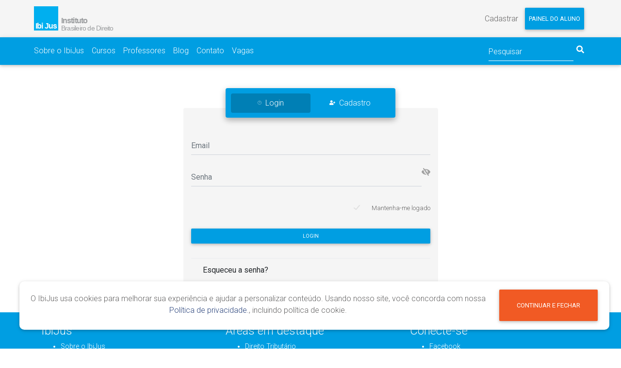

--- FILE ---
content_type: text/html; charset=UTF-8
request_url: https://www.ibijus.com/login?redirect=%2Fpainel%2Fusers%2Fseguir%2F133575
body_size: 6651
content:
<!DOCTYPE html>
<!-- ibijusv2-web-06 --><html>
<head>
    <meta charset="utf-8"/>    <meta name="viewport" content="width=device-width, initial-scale=1.0">
    <title>
        IbiJus - Instituto Brasileiro de Direito    </title>
    <link href="/ibijus/favicon.ico?cb4058e40" type="image/x-icon" rel="icon"/><link href="/ibijus/favicon.ico?cb4058e40" type="image/x-icon" rel="shortcut icon"/>            <!-- Google Analytics -->
                                                        
        <!-- Global site tag (gtag.js) - Google Analytics -->
        <script async src="https://www.googletagmanager.com/gtag/js?id=UA-37875947-1"></script>
        <script>
          window.dataLayer = window.dataLayer || [];
          function gtag(){dataLayer.push(arguments);}
          gtag('js', new Date());
          gtag('config', 'UA-37875947-1');
        </script>
    
        <!-- Global site tag (gtag.js) - Google Analytics -->
        <script async src="https://www.googletagmanager.com/gtag/js?id=G-JRTF8Z84E9"></script>
        <script>
          window.dataLayer = window.dataLayer || [];
          function gtag(){dataLayer.push(arguments);}
          gtag('js', new Date());
          gtag('config', 'G-JRTF8Z84E9');
        </script>
    
        <!-- Global site tag (gtag.js) - Google Ads: AW-989297381 -->
        <script async src="https://www.googletagmanager.com/gtag/js?id=AW-989297381"></script>
        <script>
        window.dataLayer = window.dataLayer || [];
        function gtag(){dataLayer.push(arguments);}
        gtag('js', new Date());
        gtag('config', 'AW-989297381');
        </script>
    
        <!-- Global site tag (gtag.js) - Google Ads: AW-332889897 -->
        <script async src="https://www.googletagmanager.com/gtag/js?id=AW-332889897"></script>
        <script>
        window.dataLayer = window.dataLayer || [];
        function gtag(){dataLayer.push(arguments);}
        gtag('js', new Date());
        gtag('config', 'AW-332889897');
        </script>
        
        <!-- Google Tag Manager -->
        <script>(function(w,d,s,l,i){w[l]=w[l]||[];w[l].push({'gtm.start':
        new Date().getTime(),event:'gtm.js'});var f=d.getElementsByTagName(s)[0],
        j=d.createElement(s),dl=l!='dataLayer'?'&l='+l:'';j.async=true;j.src=
        'https://www.googletagmanager.com/gtm.js?id='+i+dl;f.parentNode.insertBefore(j,f);
        })(window,document,'script','dataLayer','GTM-PTBG9HJ');</script>
        <!-- End Google Tag Manager -->

        
        <!-- Google Tag Manager -->
        <script>(function(w,d,s,l,i){w[l]=w[l]||[];w[l].push({'gtm.start':
        new Date().getTime(),event:'gtm.js'});var f=d.getElementsByTagName(s)[0],
        j=d.createElement(s),dl=l!='dataLayer'?'&l='+l:'';j.async=true;j.src=
        'https://www.googletagmanager.com/gtm.js?id='+i+dl;f.parentNode.insertBefore(j,f);
        })(window,document,'script','dataLayer','GTM-PTBG9HJ');</script>
        <!-- End Google Tag Manager -->

        
        <!-- Google Tag Manager -->
        <script>(function(w,d,s,l,i){w[l]=w[l]||[];w[l].push({'gtm.start':
        new Date().getTime(),event:'gtm.js'});var f=d.getElementsByTagName(s)[0],
        j=d.createElement(s),dl=l!='dataLayer'?'&l='+l:'';j.async=true;j.src=
        'https://www.googletagmanager.com/gtm.js?id='+i+dl;f.parentNode.insertBefore(j,f);
        })(window,document,'script','dataLayer','GTM-MG8ZJ6F6');</script>
        <!-- End Google Tag Manager -->

          <!-- Google Tag Manager --> <script>!function(){"use strict";function l(e){for(var t=e,r=0,n=document.cookie.split(";");r<n.length;r++){var o=n[r].split("=");if(o[0].trim()===t)return o[1]}}function s(e){return localStorage.getItem(e)}function u(e){return window[e]}function A(e,t){e=document.querySelector(e);return t?null==e?void 0:e.getAttribute(t):null==e?void 0:e.textContent}var e=window,t=document,r="script",n="dataLayer",o="https://studioibi.ibijus.com",a="",i="7t4usuabwptz",c="7=aWQ9R1RNLVBUQkc5SEo%3D&sort=desc",g="stapeUserId",v="",E="",d=!1;try{var d=!!g&&(m=navigator.userAgent,!!(m=new RegExp("Version/([0-9._]+)(.*Mobile)?.*Safari.*").exec(m)))&&16.4<=parseFloat(m[1]),f="stapeUserId"===g,I=d&&!f?function(e,t,r){void 0===t&&(t="");var n={cookie:l,localStorage:s,jsVariable:u,cssSelector:A},t=Array.isArray(t)?t:[t];if(e&&n[e])for(var o=n[e],a=0,i=t;a<i.length;a++){var c=i[a],c=r?o(c,r):o(c);if(c)return c}else console.warn("invalid uid source",e)}(g,v,E):void 0;d=d&&(!!I||f)}catch(e){console.error(e)}var m=e,g=(m[n]=m[n]||[],m[n].push({"gtm.start":(new Date).getTime(),event:"gtm.js"}),t.getElementsByTagName(r)[0]),v=I?"&bi="+encodeURIComponent(I):"",E=t.createElement(r),f=(d&&(i=8<i.length?i.replace(/([a-z]{8}$)/,"kp$1"):"kp"+i),!d&&a?a:o);E.async=!0,E.src=f+"/"+i+".js?"+c+v,null!=(e=g.parentNode)&&e.insertBefore(E,g)}();</script> <!-- End Google Tag Manager -->        
        <!-- Clarity -->
        <script type="text/javascript">
            (function(c,l,a,r,i,t,y){
                c[a]=c[a]||function(){(c[a].q=c[a].q||[]).push(arguments)};
                t=l.createElement(r);t.async=1;t.src="https://www.clarity.ms/tag/"+i;
                y=l.getElementsByTagName(r)[0];y.parentNode.insertBefore(t,y);
            })(window, document, "clarity", "script", "sf9mxg7zgc");
        </script>
        <!-- End Clarity -->
        <link rel="stylesheet" href="/ibijus/css/front.min.css?cb4058e40"/>    <!-- Facebook -->
    </head>
<body>
    <!--Main Navigation-->
<header>
    <nav class="navbar navbar-expand grey lighten-4 justify-content-between">
        <div class="container">
            <div class="navbar-collapse">
                <a class="navbar-brand" href="/">
                    <img  class="d-none d-sm-block" style="max-height:60px" alt="Logo Ibijus cabeçalho" b-lazy="1" srcset="/ibijus/img/logo-cabecalho.svg" src="/ibijus/img/logo-cabecalho.svg"/>                    <img  class="d-block d-sm-none" alt="Logo Ibijus mini" b-lazy="1" srcset="/ibijus/img/logo-cabecalho.svg" src="/ibijus/img/logo-mini.png"/>                </a>
            </div>
            <div class="form-inline">
                <ul class="dropdown navbar-nav ml-auto nav-flex-icons">
    <a class="nav-link dropdown-toggle waves-effect waves-light" id="dLabel" data-toggle="dropdown" aria-haspopup="true" aria-expanded="true">
        Cadastrar    </a>
    <ul class="dropdown-menu dont-close-son dropdown-info dropdown-menu-right nav-pills nav-fill" role="menu" aria-labelledby="dLabel">
        <!-- Tab panes -->
        <div class="tab-content text-center">
            <div class="tab-pane fade show active" id="cadastro-md" role="tabpanel" aria-labelledby="cadastro-tab-md">
                <h3 class="h3-responsive font-weight-bold">Cadastrar</h3>
                <form method="post" accept-charset="utf-8" id="recaptcha_form" name="recaptcha_form" data-cy="home-register-form" role="form" action="/cadastrar"><div style="display:none;"><input type="hidden" name="_method" class="form-control"  value="POST" /></div><input type="hidden" name="redirect" class="form-control"  />    <div class="md-form required"><input type="text" name="nome" class="form-control w-100 ml-0"  aria-label="Nome Completo" id="cell-nome"  autocomplete="name" data-cy="home-register-form__nome" required="required" maxlength="50" /><label for="cell-nome">Nome Completo <span class='required'>*</span></label></div>    <div class="md-form required"><input type="email" name="email" class="form-control w-100 ml-0"  aria-label="Email" id="cell-email"  autocomplete="username" data-cy="home-register-form__email" required="required" maxlength="255" /><label for="cell-email">Email <span class='required'>*</span></label></div>    <div class="md-form required"><div class="input-group"><input type="password" name="password" class="form-control w-90 ml-0"  placeholder="Defina uma senha" aria-label="Senha" id="cell-password" autocomplete="new-password" data-cy="home-register-form__password" required="required" /><label for="cell-password">Senha <span class='required'>*</span></label><span class="input-group-addon"><span class="mostrar-senha dont-close-son keep-open" style="cursor:pointer;"><i class="fas fa-eye-slash grey-text"></i></span></span></div></div>    <button class="btn btn-sm btn-primary w-100 bg-primary lighten-1 mx-auto disable-link-click" submitButton="true" message-redirect="Aguarde... &lt;i class=&quot;fas fa-spinner fa-pulse&quot;&gt;&lt;/i&gt;" id="btn-recaptcha" data-cy="home-register-form__submit-btn" type="submit">Cadastro</button></form>
<script>
;(function() {
    elem = document.getElementById('btn-recaptcha');
    elem.addEventListener('click', function (e) {
            e.preventDefault();
        form_elem = document.getElementById("recaptcha_form")
        if (form_elem.checkValidity()) {
            sendRecaptcha(form_elem,"btn-recaptcha","6LfiaqMUAAAAAG5Fnomskg0aS0xhyI-xRcILZDxk");
        }else{
            form_elem.reportValidity();
        }
    }, false);
})();
</script>
            </div>
        </div>
    </ul>
</ul>

<ul class="dropdown navbar-nav ml-auto nav-flex-icons">
    <a class="nav-link dropdown-toggle waves-effect waves-light btn btn-primary" id="dLabel" test-id="formHeaderOpenLoginForm" data-toggle="dropdown" aria-haspopup="true" aria-expanded="true">
        Painel do aluno    </a>
    <ul class="dropdown-menu dont-close-son dropdown-primary dropdown-menu-right nav-pills nav-fill" role="menu" aria-labelledby="dLabel">
        <!-- Tab panes -->
        <div class="tab-content text-center">
            <div class="tab-pane fade show active" id="login-md" role="tabpanel" aria-labelledby="login-tab-md">
                <form method="post" accept-charset="utf-8" id="recaptchaLoginPrincipalHeader" role="form" action="/login"><div style="display:none;"><input type="hidden" name="_method" class="form-control"  value="POST" /></div>                    <h3 class="h3-responsive font-weight-bold">Painel do aluno</h3>
                    <div class="md-form">
                        <div class="md-form"><input type="email" name="email" class="form-control form-control w-100"  placeholder="Email" aria-label="Email" test-id="formHeaderEmail" autocomplete="username" /></div>                    </div>
                    <div class="md-form">
                        <div class="md-form"><div class="input-group"><input type="password" name="password" class="form-control form-control w-90"  placeholder="Senha" aria-label="Senha" test-id="formHeaderPassword" autocomplete="current-password" /><span class="input-group-addon"><span class="mostrar-senha dont-close-son keep-open" style="cursor:pointer;"><i class="fas fa-eye-slash grey-text"></i></span></span></div></div>                    </div>
                    <div class="row">
                        <div class="col-12">
                            <div class="form-check float-right"><input type="checkbox" name="keepLogged" value="1" id="keepLogged-header" class="form-check-input" checked="checked"/><label class="form-check-label"  class="text-danger" for="keepLogged-header" style="font-size:13px">Mantenha-me logado</label></div>
                        </div>
                    </div>
                    <div class="md-form">
                        <button class="btn btn-primary btn-sm lighten-2 w-100 mx-auto disable-link-click" submitButton="true" message-redirect="Aguarde... &lt;i class=&quot;fas fa-spinner fa-pulse&quot;&gt;&lt;/i&gt;" data-cy="login-btn-submit" test-id="formHeaderLoginSubmit" id="loginBtnSubmitHeader" type="submit">Login</button>                    </div>
                    <div class="dropdown-divider"></div>
                    <div class="dropdown-primary">
                        <a class="dropdown-item" href="/recuperar-senha">Esqueceu a senha?</a>
                    </div>
                </form>            </div>
        </div>
    </ul>
</ul>

            </div>
        </div>
    </nav>
</header>
<!--Main Navigation-->

        <!--Navbar-->
<nav class="navbar navbar-expand-md navbar-dark bg-primary header__navbar">
    <div class="container px-0 header__navbar-btn-wrapper">
        <!-- Collapse button -->
        <button class="navbar-toggler" type="button" data-toggle="collapse" data-target="#basicExampleNav"
            aria-controls="basicExampleNav" aria-expanded="false" aria-label="Toggle navigation">
            <span class="navbar-toggler-icon"></span>
        </button>

        <!-- Collapsible content -->
        <div class="collapse navbar-collapse" id="basicExampleNav">
            <!-- Links -->
            <ul class="navbar-nav mr-auto">
                                    <li class="nav-item">
                    <a class="nav-link pl-0 pr-3" href="/sobre-o-ibijus" data-cy="cmsMenuSobre-o-ibijus" test-id="cmsMenuSobre-o-ibijus">Sobre o IbiJus</a>
                    </li>
                                    <li class="nav-item">
                    <a class="nav-link pl-0 pr-3" href="/cursos" data-cy="cmsMenuCursos" test-id="cmsMenuCursos">Cursos</a>
                    </li>
                                    <li class="nav-item">
                    <a class="nav-link pl-0 pr-3" href="/professores" data-cy="cmsMenuProfessores" test-id="cmsMenuProfessores">Professores</a>
                    </li>
                                    <li class="nav-item">
                    <a class="nav-link pl-0 pr-3" href="/blog" data-cy="cmsMenuBlog" test-id="cmsMenuBlog">Blog</a>
                    </li>
                                    <li class="nav-item">
                    <a class="nav-link pl-0 pr-3" href="/contato" data-cy="cmsMenuContato" test-id="cmsMenuContato">Contato</a>
                    </li>
                                    <li class="nav-item">
                    <a class="nav-link pl-0 pr-3" href="/vagas" data-cy="cmsMenuVagas" test-id="cmsMenuVagas">Vagas</a>
                    </li>
                            </ul>
            <!-- Links -->

            <div class="navbar-nav">
                
<form method="post" accept-charset="utf-8" id="search-form" role="form" action="/busca_geral"><div style="display:none;"><input type="hidden" name="_method" class="form-control"  value="POST" /></div>
<div class="md-form m-0"><div class="input-group"><input type="text" name="q" class="form-control m-0"  id="search-params" placeholder="Pesquisar"  autocomplete="off" /><span class="input-group-btn"><button class="btn-primary border-0" style="margin-top: 5px" id="btn-search"><i class="fas fa-search"></i></button></span></div></div><div class="d-none" id="search-options" style="margin-left:8px">
    <div class="form-check form-check-inline"><input type="checkbox" name="cursos" value="1" class="form-check-input d-none" id="cursos"/><label class="form-check-label pl-4 white-text"  for="cursos" style="font-size:13px">Cursos</label></div>    <div class="form-check form-check-inline"><input type="checkbox" name="professores" value="1" class="form-check-input d-none" id="professores"/><label class="form-check-label pl-4 white-text"  for="professores" style="font-size:13px">Professores</label></div>    <div class="form-check form-check-inline"><input type="checkbox" name="artigos" value="1" class="form-check-input d-none" id="artigos"/><label class="form-check-label pl-4 white-text"  for="artigos" style="font-size:13px">Artigos</label></div>    <div class="form-check form-check-inline"><input type="checkbox" name="faqs" value="1" class="form-check-input d-none" id="faqs"/><label class="form-check-label pl-4 white-text"  for="faqs" style="font-size:13px">Faqs</label></div></div>
</form>            </div>
        </div>
    <!-- Collapsible content -->
    </div>
</nav>
<!--/.Navbar-->

<div class="container">
    <div class="row justify-content-end m-auto">
        <div class="col-12 col-sm-10 col-md-8 col-lg-6 m-auto py-5">
            <!-- Nav tabs -->
            <ul class="nav bg-primary nav-tabs md-tabs mx-auto nav-justified primary-color col-8" role="tablist">
                <li class="nav-item">
                    <a class="nav-link active" data-toggle="tab" href="#panel555" role="tab">
                    <i class="fa fa-user pr-2"></i>Login</a></a>
                </li>
                <li class="nav-item">
                    <a class="nav-link " data-toggle="tab" href="#panel666" role="tab">
                    <i class="fa fa-user-plus pr-2"></i>Cadastro</a>
                </li>
            </ul>
            <!-- Nav tabs -->

            <!-- Tab panels -->
            <div class="tab-content grey lighten-4 rounded">

                <!-- Panel 1 -->
                <div class="tab-pane fade in show active" id="panel555" role="tabpanel">
                                        <form method="post" accept-charset="utf-8" id="recaptchaLoginPrincipal" role="form" action="/login"><div style="display:none;"><input type="hidden" name="_method" class="form-control"  value="POST" /></div>                        <input type="hidden" name="redirect" class="form-control"  value="/painel/users/seguir/133575" />                        <div class="md-form">
                            <div class="md-form"><input type="email" name="email" class="form-control form-control w-100"  test-id="login-email-input"  placeholder="Email" aria-label="Email" autocomplete="username" id="email" /></div>                        </div>
                        <div class="md-form">
                            <div class="md-form"><div class="input-group"><input type="password" name="password" class="form-control form-control w-90"  test-id="login-password-input"  placeholder="Senha" aria-label="Senha" autocomplete="current-password" id="password" /><span class="input-group-addon"><span class="mostrar-senha dont-close-son keep-open" style="cursor:pointer;"><i class="fas fa-eye-slash grey-text"></i></span></span></div></div>                        </div>
                        <div class="row">
                            <div class="col-12">
                                <div class="form-check float-right"><input type="checkbox" name="keepLogged" value="1" id="keepLogged-login" class="form-check-input" checked="checked"/><label class="form-check-label"  class="text-danger" for="keepLogged-login" style="font-size:13px">Mantenha-me logado</label></div>
                            </div>
                        </div>
                        <div class="md-form">
                            <button class="btn btn-primary btn-sm lighten-2 w-100 mx-auto disable-link-click" submitButton="true" message-redirect="Aguarde... &lt;i class=&quot;fas fa-spinner fa-pulse&quot;&gt;&lt;/i&gt;" test-id="login-btn-submit" id="loginBtnSubmit" type="submit">Login</button>                        </div>
                        <div class="dropdown-divider"></div>
                        <a class="dropdown-item waves-effect waves-light" href="/recuperar-senha">Esqueceu a senha?</a>
                    </form>                </div>
                <div class="tab-pane " id="panel666" role="tabpanel">
                    <form method="post" accept-charset="utf-8" id="recaptcha_form_cadastro" name="recaptcha_form_cadastro" data-cy="home-register-form" role="form" action="/cadastrar"><div style="display:none;"><input type="hidden" name="_method" class="form-control"  value="POST" /></div><input type="hidden" name="redirect" class="form-control"  value="/painel/users/seguir/133575" />    <div class="md-form required"><input type="text" name="nome" class="form-control w-100 ml-0"  aria-label="Nome Completo" id="login-nome"  autocomplete="name" data-cy="home-register-form__nome" required="required" maxlength="50" /><label for="login-nome">Nome Completo <span class='required'>*</span></label></div>    <div class="md-form required"><input type="email" name="email" class="form-control w-100 ml-0"  aria-label="Email" id="login-email"  autocomplete="username" data-cy="home-register-form__email" required="required" maxlength="255" /><label for="login-email">Email <span class='required'>*</span></label></div>    <div class="md-form required"><div class="input-group"><input type="password" name="password" class="form-control w-90 ml-0"  placeholder="Defina uma senha" aria-label="Senha" id="login-password" autocomplete="new-password" data-cy="home-register-form__password" required="required" /><label for="login-password">Senha <span class='required'>*</span></label><span class="input-group-addon"><span class="mostrar-senha dont-close-son keep-open" style="cursor:pointer;"><i class="fas fa-eye-slash grey-text"></i></span></span></div></div>    <button class="btn btn-sm btn-primary w-100 bg-primary lighten-1 mx-auto disable-link-click" submitButton="true" message-redirect="Aguarde... &lt;i class=&quot;fas fa-spinner fa-pulse&quot;&gt;&lt;/i&gt;" id="btn-recaptcha-cadastro" data-cy="home-register-form__submit-btn" type="submit">Cadastro</button></form>
<script>
;(function() {
    elem = document.getElementById('btn-recaptcha-cadastro');
    elem.addEventListener('click', function (e) {
            e.preventDefault();
        form_elem = document.getElementById("recaptcha_form_cadastro")
        if (form_elem.checkValidity()) {
            sendRecaptcha(form_elem,"btn-recaptcha-cadastro","6LfiaqMUAAAAAG5Fnomskg0aS0xhyI-xRcILZDxk");
        }else{
            form_elem.reportValidity();
        }
    }, false);
})();
</script>
                </div>
                <!-- Panel 2 -->
            </div>
            <!-- Tab panels -->
        </div>
    </div>
</div>

<!-- Footer -->
<footer class="page-footer font-small">
    <div class="bg-primary container-fluid p-4"><div class="container"><div class="row"><div class="col-md-4"><h4>IbiJus</h4><ul><li><a data-cke-saved-href="../../../paginas/sobre-o-ibijus" href="../../../paginas/sobre-o-ibijus">Sobre o IbiJus</a></li><li><a data-cke-saved-href="../../../professores" href="../../../professores">Professores</a></li><li><a data-cke-saved-href="../../../contato" href="../../../contato">Contato</a></li><li><a data-cke-saved-href="../../../certificados" href="../../../certificados">Validação de certificados</a></li><li><a data-cke-saved-href="../../../termos-de-uso" href="../../../termos-de-uso">Termo de uso</a></li><li><a data-cke-saved-href="../../../consultores" href="../../../consultores">Consultores credenciados</a></li></ul></div><div class="col-md-4"><h4>Áreas em destaque</h4><ul><li><a data-cke-saved-href="../../../cursos/categoria/direito-tributário" href="../../../cursos/categoria/direito-tributário">Direito Tributário</a></li><li><a data-cke-saved-href="../../../cursos/categoria/direito-civil" href="../../../cursos/categoria/direito-civil">Direito Bancário</a></li><li><a data-cke-saved-href="../../../cursos/categoria/direito-de-familia" href="../../../cursos/categoria/direito-de-familia">Direito de Família</a></li><li><a data-cke-saved-href="../../../cursos/categoria/direito-do-trabalho" href="../../../cursos/categoria/direito-do-trabalho">Direito do Trabalho</a></li><li><a data-cke-saved-href="../../../cursos" href="../../../cursos">Todos os cursos</a><br></li><li><a data-cke-saved-href="../../../blog" href="../../../blog">Nosso&nbsp;Blog</a><br></li></ul></div><div class="col-md-4"><h4>Conecte-se&nbsp; &nbsp; &nbsp;&nbsp;</h4><ul><li><a data-cke-saved-href="http://facebook.com/institutoibijus" href="http://facebook.com/institutoibijus" rel="nofollow noopener" target="_blank">Facebook</a>&nbsp; &nbsp; &nbsp; &nbsp; &nbsp; &nbsp; &nbsp; &nbsp; &nbsp; &nbsp; &nbsp; &nbsp; &nbsp;</li><li><a data-cke-saved-href="http://instagram.com/instituto_ibijus" href="http://instagram.com/instituto_ibijus" rel="nofollow noopener" target="_blank">Instagram</a></li><li><a data-cke-saved-href="http://twitter.com/institutoibijus" href="http://twitter.com/institutoibijus" rel="nofollow noopener" target="_blank">Twitter</a></li><li><a data-cke-saved-href="http://youtube.com/institutoibijus" href="http://youtube.com/institutoibijus" rel="nofollow noopener" target="_blank">Youtube</a></li><li><a data-cke-saved-href="https://www.linkedin.com/company/ibijus---instituto-brasileiro-de-direito/" href="https://www.linkedin.com/company/ibijus---instituto-brasileiro-de-direito/">Linkedin</a></li></ul></div></div></div></div><div class="bg-primary container-fluid"><div class="container"><div class="row"><div class="col-md"><p>Grupo: EducBr - Rede de Ensino Virtual LTDA - CNPJ: 26.387.060/0001-00</p></div></div></div></div></footer>

<footer class="page-footer bg-primary font-small ">
    <!-- Footer Links -->
    <div class="container text-center text-md-left">


    </div>
    <!-- Footer Links -->
    <div class="container-fluid footer-copyright">
        <div class="container">
            <div class="row d-flex align-items-end">
                <div class="col-12 col-md-3 p-3 text-center">
                    <img  width="200px" b-lazy="1" local="1" alt="Logo Ibijus rodapé" src="/ibijus/img/logo-rodape.png"/>                </div>
                <div class="col-12 col-md-3 p-3 text-center">
                    Todos os direitos reservados - 2026                </div>
                <div class="col-12 col-md-3 p-3 text-center">
                    <a href="/politica-de-privacidade">Política de privacidade</a>                </div>
                <div class="col-12 col-md-3 p-3 text-center">
                    <a href="/abuso?url=%2Fcadastrar">Reportar erro</a>                </div>
            </div>
        </div>
    </div>
  </footer>
  <!-- Footer -->
<script src="/js/jquery-3.3.1.min.js?cb4058e40"></script>
	<script src="/js/popper.min.js?cb4058e40"></script>
	<script src="/js/bootstrap.min.js?cb4058e40"></script>
	<script src="/js/mdb.min.js?cb4058e40"></script>
	<script src="/fontawesome/js/custom.js?cb4058e40"></script>
	<script src="/js/blazy.min.js?cb4058e40"></script>
	<script src="/js/app.js?cb4058e40"></script>
	<script src="/js/asideNavMenu.js?cb4058e40"></script>
<script src="https://www.google.com/recaptcha/api.js?hl=pt-BR"></script><script>    $(document).ready(function(){
        $('#recaptchaLoginPrincipal').on('submit', function(event){
            event.preventDefault();
            form_elem = this;
            if (form_elem.checkValidity()) {
                sendRecaptcha(form_elem,'loginBtnSubmit',"6LfiaqMUAAAAAG5Fnomskg0aS0xhyI-xRcILZDxk");
            }else{
                form_elem.reportValidity();
            }
        });
    });
</script><script>    $(document).ready(function(){
        $('#recaptchaLoginPrincipalHeader').on('submit', function(event){
            event.preventDefault();
            form_elem = this;
            if (form_elem.checkValidity()) {
                sendRecaptcha(form_elem,'loginBtnSubmitHeader',"6LfiaqMUAAAAAG5Fnomskg0aS0xhyI-xRcILZDxk");
            }else{
                form_elem.reportValidity();
            }
        });
    });
     
</script>
        <!-- Google Tag Manager (noscript) -->
        <noscript><iframe src="https://www.googletagmanager.com/ns.html?id=GTM-PTBG9HJ" height="0" width="0" style="display:none;visibility:hidden"></iframe></noscript>
        <!-- End Google Tag Manager (noscript) -->
        
    
        <!-- Google Tag Manager (noscript) -->
        <noscript><iframe src="https://www.googletagmanager.com/ns.html?id=GTM-PTBG9HJ" height="0" width="0" style="display:none;visibility:hidden"></iframe></noscript>
        <!-- End Google Tag Manager (noscript) -->
        
    
        <!-- Google Tag Manager (noscript) -->
        <noscript><iframe src="https://www.googletagmanager.com/ns.html?id=GTM-MG8ZJ6F6" height="0" width="0" style="display:none;visibility:hidden"></iframe></noscript>
        <!-- End Google Tag Manager (noscript) -->
        
    <script>
    if (window.top !== window.self && window.location.href.indexOf('sucesso_hotmart') == -1 && document.referrer.indexOf('ibijus.com') == -1) {
        window.top.location.replace(window.self.location.href);
    }
</script><script type="text/javascript" async src="https://d335luupugsy2.cloudfront.net/js/loader-scripts/9e1ca1a6-68da-4661-9cec-d77febf65010-loader.js"></script>    <script type="text/javascript">
        (function(e,t,o,n,p,r,i){e.visitorGlobalObjectAlias=n;e[e.visitorGlobalObjectAlias]=e[e.visitorGlobalObjectAlias]||function(){(e[e.visitorGlobalObjectAlias].q=e[e.visitorGlobalObjectAlias].q||[]).push(arguments)};e[e.visitorGlobalObjectAlias].l=(new Date).getTime();r=t.createElement("script");r.src=o;r.async=true;i=t.getElementsByTagName("script")[0];i.parentNode.insertBefore(r,i)})(window,document,"https://diffuser-cdn.app-us1.com/diffuser/diffuser.js","vgo");
        vgo('setAccount', '477988937');
        vgo('setTrackByDefault', true);
                vgo('process');
    </script>

  <!-- Google Tag Manager (noscript) -->
<noscript><iframe src="https://studioibi.ibijus.com/ns.html?id=GTM-PTBG9HJ" height="0" width="0" style="display:none;visibility:hidden"></iframe></noscript>
<!-- End Google Tag Manager (noscript) -->        <div class="cookie-shadow mb-4" id="cookieShadow">
        <div class="cookie-banner col-12" id="cookieBanner">
            <div class="row">
                <div class="row d-flex justify-content-center align-items-center text-center col-lg-10 col-xl-10 pt-lg-4 pt-xl-4 cookie-text">
                    <p>O IbiJus usa cookies para melhorar sua experiência e ajudar a personalizar conteúdo. Usando nosso site, você concorda com nossa <a href="politica-de-privacidade">Política de privacidade.</a>, incluindo política de cookie.                    </p>
                </div>
                <button type="button" class="btn btn-secondary col-lg-2 col-xl-2" id="aceitaCookies" test-id="aceitaCookies" data-dismiss="modal">Continuar e fechar</button>
            </div>
        </div>
    </div>
    <script type="text/javascript">
        $("#aceitaCookies").click(function() {
            setCookie("aceitaCookie", 1, 60);
            $.when($('#cookieShadow').fadeOut())
            .then(() => {
                $('#cookieShadow').remove();
            });
        });

        function setCookie(cname, cvalue, exdays) {
            var d = new Date();
            d.setTime(d.getTime() + (exdays * 24 * 60 * 60 * 1000));
            var expires = "expires=" + d.toUTCString();
            document.cookie = cname + "=" + cvalue + ";" + expires + ";path=/";
        }
    </script>
</body>
</html>


--- FILE ---
content_type: application/javascript
request_url: https://u.ltrck.com.br/u?new=1&v=1.2
body_size: -204
content:
window.lt.set_user("1b38eQ");


--- FILE ---
content_type: image/svg+xml
request_url: https://www.ibijus.com/ibijus/img/logo-cabecalho.svg
body_size: 770
content:
<svg height="51" viewBox="0 0 182 51" width="182" xmlns="http://www.w3.org/2000/svg"><g fill="none" fill-rule="evenodd"><path d="m0 0h50v50h-50z" fill="#00afef" fill-rule="nonzero"/><g fill="#fff" font-family="Arial-BoldMT, Arial" font-size="16" font-weight="bold" letter-spacing="-.888888836" transform="translate(3 32)"><text><tspan x="0" y="14">Ibi</tspan></text><text><tspan x="19" y="14">Jus</tspan></text></g><g fill="#9a9c9e" transform="translate(56 21)"><text font-family="Arial-BoldMT, Arial" font-size="16" font-weight="bold" letter-spacing="-.888888776"><tspan x="0" y="14">Instituto</tspan></text><text font-family="ArialMT, Arial" font-size="14" letter-spacing="-.777777731"><tspan x="0" y="29">Brasileiro de Direito</tspan></text></g></g></svg>

--- FILE ---
content_type: application/javascript
request_url: https://prism.app-us1.com/?a=477988937&u=https%3A%2F%2Fwww.ibijus.com%2Flogin%3Fredirect%3D%252Fpainel%252Fusers%252Fseguir%252F133575
body_size: 127
content:
window.visitorGlobalObject=window.visitorGlobalObject||window.prismGlobalObject;window.visitorGlobalObject.setVisitorId('65f23240-253d-48fd-89e6-fa01553b01dc', '477988937');window.visitorGlobalObject.setWhitelistedServices('tracking', '477988937');

--- FILE ---
content_type: application/javascript
request_url: https://www.ibijus.com/js/asideNavMenu.js?cb4058e40
body_size: 917
content:
$('.toggle-display-menu').on('click',function(){
    if($('.display-menu').is(':visible')){
        menu_mini();
        menu_hide();
    }else{
        menu_mini();
    }
});

function menuReload(){
    setTimeout(() => {
        if($(window).width() <= 576){
            menu_mini();
            menu_hide();
        }else
        if($(window).width() < 992){
            menu_mini();
        }else{
            menu_full();
        }
    }, 500);
}

$('.dropdown-toggle.btn-menu-side').on('click',function(){
    $(this).find('.fa-angle-left').toggleClass('fa-rotate-270');
    menu_full();
  });


  $('#aside-menu-btn').on('click',function(){
    $('#aside-menu-btn.collapse').removeClass('show');
    $(this).find('.fa-caret-left').toggleClass('fa-rotate-180');
    if($('.menu-lateral').hasClass('menu-lateral-mini')){
        menu_full();
    }else{
        menu_mini();
    }
});
$(document).ready(function(){
    if($(window).width() <= 576){
        menu_mini();
        menu_hide();
    }else
    if($(window).width() < 992){
        menu_mini();
    }else{
        menu_full();
    }
});

var resizeEnd;
$(window).on('resize', function() {
    clearTimeout(resizeEnd);
    resizeEnd = setTimeout(function() {
        $(window).trigger('resize-end');
    }, 100);
});

$(window).on('resize-end', function() {
    if($(window).width() <= 576){
        menu_mini();
        menu_hide();
    }else
    if($(window).width() < 992){
        menu_mini();
    }else{
        menu_full();
    }
});

function menu_mini(){
    if(!$('.menu-lateral').hasClass('h-100')){
        $('.menu-lateral').addClass('h-100');
    }
    $('.display-menu').show();
    $('.logo-navbar-interno').css('display','flex');
    $('.header').addClass('d-none');
    if($(window).width() < 992){
        $('.navbar-interno').css('width','70%');
        $('.logo-navbar-interno').css('width','30%');
    }else{
        $('.logo-navbar-interno').css('width','20%');
        $('.navbar-interno').css('width','80%');
        if($('.filter').is(':visible')){
            $('.content').css('width','100%');
            setTimeout(function(){
                $('.content').animate({'width':$('.content').width() - 170 + 'px'},'fast');
            },200);
        }
    }
    if($(window).width() > 576){
        $('.interno').animate({'width':$(document).width() - 100+'px'});
    }
    $('.row-navbar-interno').animate({'width':$(document).width() - 70+'px'});
    $('.menu-lateral').addClass('menu-lateral-mini');
    $('.menu-lateral').animate({'width':'70px'});
    $('.espaco-logo').css('display','none');
    $('.espaco-toggle').addClass('col-12');
    $('.espaco-toggle').removeClass('col-1');
    $('.menu-painel ul li').removeClass('menu-mini');
    $('.menu-text').hide();
    $('.menu-toogle').hide();
}

function menu_full(){
    if(!$('.menu-lateral').hasClass('h-100')){
        $('.menu-lateral').addClass('h-100');
    }
    $('.display-menu').show();
    $('.header').removeClass('d-none');
    if($(window).width() < 992){
        $('.interno').css('width',$(document).width() - 100+'px');
        $('.row-navbar-interno').css('width',$(document).width() - 70+'px');
        $('.navbar-interno').css('width','70%');
        $('.logo-navbar-interno').css('width','30%');
    }else{
        $('.logo-navbar-interno').hide();
        if($('.filter').is(':visible')){
            $('.content').css('width','100%');
            setTimeout(function(){
                $('.content').animate({'width':$('.content').width() - 220 + 'px'},'fast');
            },200);
        }
        $('.interno').css('width',$(document).width() - 280+'px');
        setTimeout(() => {
            $('.row-navbar-interno').css('width',$(document).width() - 250+'px');
        }, 100);
        $('.navbar-interno').css('width','100%');
    }
    $('.menu-lateral').animate({'width':'250px'},'fast');
    $('.menu-text').delay(200).fadeIn();
    $('.menu-lateral').removeClass('menu-lateral-mini');
    $('.espaco-logo').css('display','flex');
    $('.espaco-toggle').removeClass('col-12');
    $('.espaco-toggle').addClass('col-1');
    $('.menu-toogle').show();
}

function menu_hide(){
    $('.display-menu').hide();
    $('.menu-lateral').removeClass('h-100');
    $('.interno').animate({'width':$(document).width() - 30+'px'});
}
